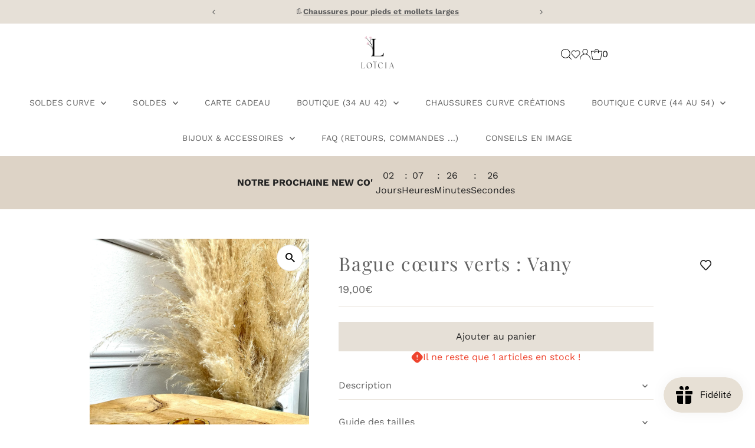

--- FILE ---
content_type: text/javascript
request_url: https://dashboard.wheelio-app.com/api/wheelioapp/getsettings?jsonp=WheelioAppJSONPCallback19&s=loicia1.myshopify.com&d=loicia1.myshopify.com&cu=https%3A%2F%2Floicia.com%2Fproducts%2Fbague-coeurs-verts-vany&uid=19
body_size: 379
content:
window['WheelioAppJSONPCallback19']({"success":false,"errorMessage":"No active campaigns!"})